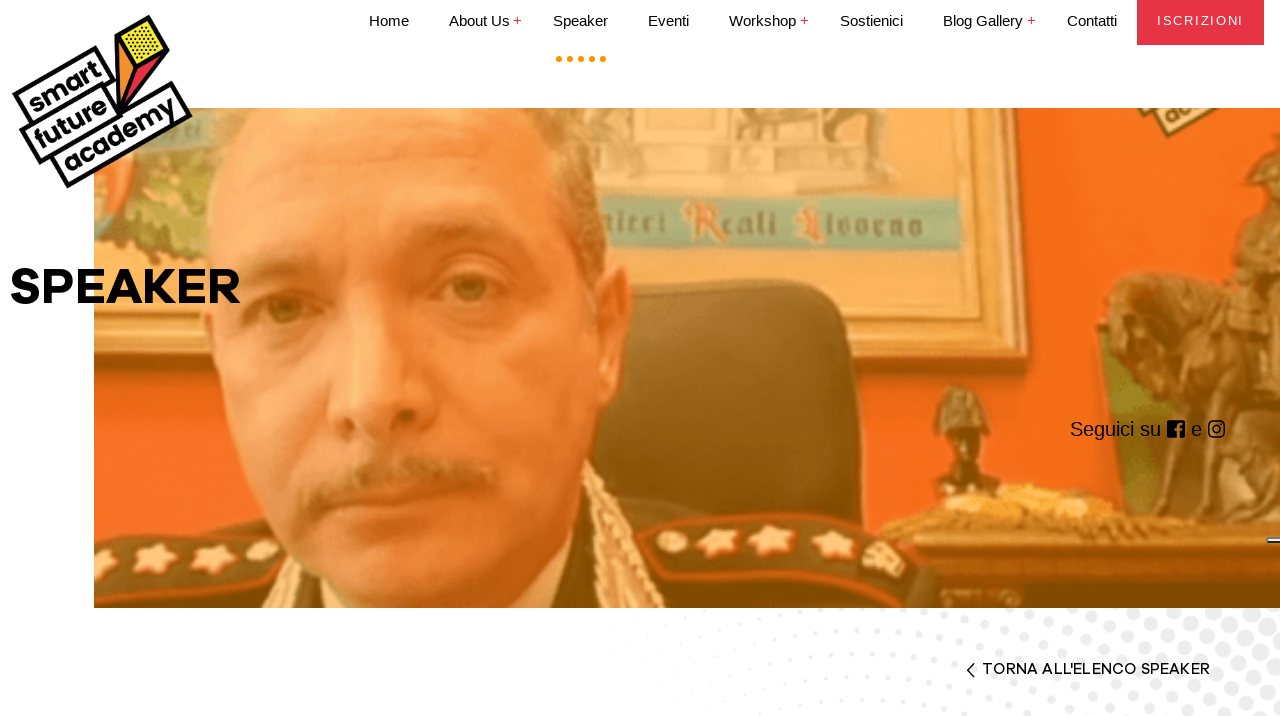

--- FILE ---
content_type: text/html; charset=UTF-8
request_url: https://www.smartfutureacademy.it/speaker/massimiliano-sole/
body_size: 12873
content:
<!doctype html>
<html class="no-js" lang="it-IT">
<!--[if lt IE 7]>      <html class="no-js lt-ie9 lt-ie8 lt-ie7" lang=""> <![endif]-->
<!--[if IE 7]>         <html class="no-js lt-ie9 lt-ie8" lang=""> <![endif]-->
<!--[if IE 8]>         <html class="no-js lt-ie9" lang=""> <![endif]-->
<!--[if gt IE 8]><!-->
<html class="no-js" lang="it">
<!--<![endif]-->

<head>
	<!-- Google Tag Manager -->
<script>(function(w,d,s,l,i){w[l]=w[l]||[];w[l].push({'gtm.start':
new Date().getTime(),event:'gtm.js'});var f=d.getElementsByTagName(s)[0],
j=d.createElement(s),dl=l!='dataLayer'?'&l='+l:'';j.async=true;j.src=
'https://www.googletagmanager.com/gtm.js?id='+i+dl;f.parentNode.insertBefore(j,f);
})(window,document,'script','dataLayer','GTM-PTQT5N7J');</script>
<!-- End Google Tag Manager -->
	
	
	
	
        <meta charset="utf-8">
    <meta http-equiv="X-UA-Compatible" content="IE=edge,chrome=1">
    <meta name="viewport" content="width=device-width, initial-scale=1">
    <!-- Pingback URL -->
    <link rel="pingback" href="xmlrpc.php" />
    <link rel="author" href="humans.txt" />
    <link rel="alternate" type="application/rss+xml" title="Smart Future Academy Feed" href="https://www.smartfutureacademy.it/feed/">

    <link rel="apple-touch-icon" sizes="57x57" href="https://www.smartfutureacademy.it/wp-content/themes/emcode/assets/includes/favicon/apple-icon-57x57.png">
    <link rel="apple-touch-icon" sizes="60x60" href="https://www.smartfutureacademy.it/wp-content/themes/emcode/assets/includes/favicon/apple-icon-60x60.png">
    <link rel="apple-touch-icon" sizes="72x72" href="https://www.smartfutureacademy.it/wp-content/themes/emcode/assets/includes/favicon/apple-icon-72x72.png">
    <link rel="apple-touch-icon" sizes="76x76" href="https://www.smartfutureacademy.it/wp-content/themes/emcode/assets/includes/favicon/apple-icon-76x76.png">
    <link rel="apple-touch-icon" sizes="114x114" href="https://www.smartfutureacademy.it/wp-content/themes/emcode/assets/includes/favicon/apple-icon-114x114.png">
    <link rel="apple-touch-icon" sizes="120x120" href="https://www.smartfutureacademy.it/wp-content/themes/emcode/assets/includes/favicon/apple-icon-120x120.png">
    <link rel="apple-touch-icon" sizes="144x144" href="https://www.smartfutureacademy.it/wp-content/themes/emcode/assets/includes/favicon/apple-icon-144x144.png">
    <link rel="apple-touch-icon" sizes="152x152" href="https://www.smartfutureacademy.it/wp-content/themes/emcode/assets/includes/favicon/apple-icon-152x152.png">
    <link rel="apple-touch-icon" sizes="180x180" href="https://www.smartfutureacademy.it/wp-content/themes/emcode/assets/includes/favicon/apple-icon-180x180.png">
    <link rel="icon" type="image/png" sizes="192x192" href="https://www.smartfutureacademy.it/wp-content/themes/emcode/assets/includes/favicon/android-icon-192x192.png">
    <link rel="icon" type="image/png" sizes="32x32" href="https://www.smartfutureacademy.it/wp-content/themes/emcode/assets/includes/favicon/favicon-32x32.png">
    <link rel="icon" type="image/png" sizes="96x96" href="https://www.smartfutureacademy.it/wp-content/themes/emcode/assets/includes/favicon/favicon-96x96.png">
    <link rel="icon" type="image/png" sizes="16x16" href="https://www.smartfutureacademy.it/wp-content/themes/emcode/assets/includes/favicon/favicon-16x16.png">
    <link rel="manifest" href="https://www.smartfutureacademy.it/wp-content/themes/emcode/assets/includes/favicon/manifest.json">

    <!--Select mobile color status bar-->
    <!-- Chrome, Firefox OS and Opera -->
    <meta name="theme-color" content="" />
    <!-- Windows Phone -->
    <meta name="msapplication-navbutton-color" content="" />
    <!-- iOS Safari -->
    <meta name="apple-mobile-web-app-capable" content="yes" />
    <meta name="apple-mobile-web-app-status-bar-style" content="black-translucent" />
    <link rel="preconnect" href="https://fonts.googleapis.com">
                <meta name='robots' content='noindex, follow' />

	<!-- This site is optimized with the Yoast SEO plugin v22.3 - https://yoast.com/wordpress/plugins/seo/ -->
	<title>Massimiliano Sole - Smart Future Academy</title>
	<meta name="description" content="Il Colonnello Massimiliano Sole, a Smart Future Academy per raccontarci la sua vita a servizio dell&#039;Arma dei Carabinieri." />
	<meta property="og:locale" content="it_IT" />
	<meta property="og:type" content="article" />
	<meta property="og:title" content="Massimiliano Sole - Smart Future Academy" />
	<meta property="og:description" content="Il Colonnello Massimiliano Sole, a Smart Future Academy per raccontarci la sua vita a servizio dell&#039;Arma dei Carabinieri." />
	<meta property="og:url" content="https://www.smartfutureacademy.it/speaker/massimiliano-sole/" />
	<meta property="og:site_name" content="Smart Future Academy" />
	<meta property="article:publisher" content="https://www.facebook.com/smartfutureacademyitalia/" />
	<meta property="article:modified_time" content="2023-07-12T07:37:09+00:00" />
	<meta property="og:image" content="https://www.smartfutureacademy.it/wp-content/uploads/sole.png" />
	<meta property="og:image:width" content="623" />
	<meta property="og:image:height" content="623" />
	<meta property="og:image:type" content="image/png" />
	<meta name="twitter:card" content="summary_large_image" />
	<meta name="twitter:label1" content="Tempo di lettura stimato" />
	<meta name="twitter:data1" content="1 minuto" />
	<script type="application/ld+json" class="yoast-schema-graph">{"@context":"https://schema.org","@graph":[{"@type":"WebPage","@id":"https://www.smartfutureacademy.it/speaker/massimiliano-sole/","url":"https://www.smartfutureacademy.it/speaker/massimiliano-sole/","name":"Massimiliano Sole - Smart Future Academy","isPartOf":{"@id":"https://www.smartfutureacademy.it/#website"},"primaryImageOfPage":{"@id":"https://www.smartfutureacademy.it/speaker/massimiliano-sole/#primaryimage"},"image":{"@id":"https://www.smartfutureacademy.it/speaker/massimiliano-sole/#primaryimage"},"thumbnailUrl":"https://www.smartfutureacademy.it/wp-content/uploads/sole.png","datePublished":"2021-03-15T15:46:27+00:00","dateModified":"2023-07-12T07:37:09+00:00","description":"Il Colonnello Massimiliano Sole, a Smart Future Academy per raccontarci la sua vita a servizio dell'Arma dei Carabinieri.","breadcrumb":{"@id":"https://www.smartfutureacademy.it/speaker/massimiliano-sole/#breadcrumb"},"inLanguage":"it-IT","potentialAction":[{"@type":"ReadAction","target":["https://www.smartfutureacademy.it/speaker/massimiliano-sole/"]}]},{"@type":"ImageObject","inLanguage":"it-IT","@id":"https://www.smartfutureacademy.it/speaker/massimiliano-sole/#primaryimage","url":"https://www.smartfutureacademy.it/wp-content/uploads/sole.png","contentUrl":"https://www.smartfutureacademy.it/wp-content/uploads/sole.png","width":623,"height":623},{"@type":"BreadcrumbList","@id":"https://www.smartfutureacademy.it/speaker/massimiliano-sole/#breadcrumb","itemListElement":[{"@type":"ListItem","position":1,"name":"Home","item":"https://www.smartfutureacademy.it/"},{"@type":"ListItem","position":2,"name":"Massimiliano Sole"}]},{"@type":"WebSite","@id":"https://www.smartfutureacademy.it/#website","url":"https://www.smartfutureacademy.it/","name":"Smart Future Academy","description":"Cosa vuoi fare da Grande?  Gli studenti non sono vasi da riempire ma fiaccole da accendere (Plutarco)","publisher":{"@id":"https://www.smartfutureacademy.it/#organization"},"potentialAction":[{"@type":"SearchAction","target":{"@type":"EntryPoint","urlTemplate":"https://www.smartfutureacademy.it/?s={search_term_string}"},"query-input":"required name=search_term_string"}],"inLanguage":"it-IT"},{"@type":"Organization","@id":"https://www.smartfutureacademy.it/#organization","name":"Smart Future Academy","url":"https://www.smartfutureacademy.it/","logo":{"@type":"ImageObject","inLanguage":"it-IT","@id":"https://www.smartfutureacademy.it/#/schema/logo/image/","url":"https://www.smartfutureacademy.it/wp-content/uploads/logo-smartfuture-academy-1.png","contentUrl":"https://www.smartfutureacademy.it/wp-content/uploads/logo-smartfuture-academy-1.png","width":2183,"height":2108,"caption":"Smart Future Academy"},"image":{"@id":"https://www.smartfutureacademy.it/#/schema/logo/image/"},"sameAs":["https://www.facebook.com/smartfutureacademyitalia/","https://www.instagram.com/smartfutureacademy/"]}]}</script>
	<!-- / Yoast SEO plugin. -->


<link rel='dns-prefetch' href='//static.addtoany.com' />
<link rel='dns-prefetch' href='//code.jquery.com' />
<link rel='dns-prefetch' href='//ajax.googleapis.com' />
<link rel='dns-prefetch' href='//cdnjs.cloudflare.com' />
<link rel='dns-prefetch' href='//use.fontawesome.com' />
<link rel='dns-prefetch' href='//maxcdn.bootstrapcdn.com' />
<script type="text/javascript">
/* <![CDATA[ */
window._wpemojiSettings = {"baseUrl":"https:\/\/s.w.org\/images\/core\/emoji\/14.0.0\/72x72\/","ext":".png","svgUrl":"https:\/\/s.w.org\/images\/core\/emoji\/14.0.0\/svg\/","svgExt":".svg","source":{"concatemoji":"https:\/\/www.smartfutureacademy.it\/wp-includes\/js\/wp-emoji-release.min.js"}};
/*! This file is auto-generated */
!function(i,n){var o,s,e;function c(e){try{var t={supportTests:e,timestamp:(new Date).valueOf()};sessionStorage.setItem(o,JSON.stringify(t))}catch(e){}}function p(e,t,n){e.clearRect(0,0,e.canvas.width,e.canvas.height),e.fillText(t,0,0);var t=new Uint32Array(e.getImageData(0,0,e.canvas.width,e.canvas.height).data),r=(e.clearRect(0,0,e.canvas.width,e.canvas.height),e.fillText(n,0,0),new Uint32Array(e.getImageData(0,0,e.canvas.width,e.canvas.height).data));return t.every(function(e,t){return e===r[t]})}function u(e,t,n){switch(t){case"flag":return n(e,"\ud83c\udff3\ufe0f\u200d\u26a7\ufe0f","\ud83c\udff3\ufe0f\u200b\u26a7\ufe0f")?!1:!n(e,"\ud83c\uddfa\ud83c\uddf3","\ud83c\uddfa\u200b\ud83c\uddf3")&&!n(e,"\ud83c\udff4\udb40\udc67\udb40\udc62\udb40\udc65\udb40\udc6e\udb40\udc67\udb40\udc7f","\ud83c\udff4\u200b\udb40\udc67\u200b\udb40\udc62\u200b\udb40\udc65\u200b\udb40\udc6e\u200b\udb40\udc67\u200b\udb40\udc7f");case"emoji":return!n(e,"\ud83e\udef1\ud83c\udffb\u200d\ud83e\udef2\ud83c\udfff","\ud83e\udef1\ud83c\udffb\u200b\ud83e\udef2\ud83c\udfff")}return!1}function f(e,t,n){var r="undefined"!=typeof WorkerGlobalScope&&self instanceof WorkerGlobalScope?new OffscreenCanvas(300,150):i.createElement("canvas"),a=r.getContext("2d",{willReadFrequently:!0}),o=(a.textBaseline="top",a.font="600 32px Arial",{});return e.forEach(function(e){o[e]=t(a,e,n)}),o}function t(e){var t=i.createElement("script");t.src=e,t.defer=!0,i.head.appendChild(t)}"undefined"!=typeof Promise&&(o="wpEmojiSettingsSupports",s=["flag","emoji"],n.supports={everything:!0,everythingExceptFlag:!0},e=new Promise(function(e){i.addEventListener("DOMContentLoaded",e,{once:!0})}),new Promise(function(t){var n=function(){try{var e=JSON.parse(sessionStorage.getItem(o));if("object"==typeof e&&"number"==typeof e.timestamp&&(new Date).valueOf()<e.timestamp+604800&&"object"==typeof e.supportTests)return e.supportTests}catch(e){}return null}();if(!n){if("undefined"!=typeof Worker&&"undefined"!=typeof OffscreenCanvas&&"undefined"!=typeof URL&&URL.createObjectURL&&"undefined"!=typeof Blob)try{var e="postMessage("+f.toString()+"("+[JSON.stringify(s),u.toString(),p.toString()].join(",")+"));",r=new Blob([e],{type:"text/javascript"}),a=new Worker(URL.createObjectURL(r),{name:"wpTestEmojiSupports"});return void(a.onmessage=function(e){c(n=e.data),a.terminate(),t(n)})}catch(e){}c(n=f(s,u,p))}t(n)}).then(function(e){for(var t in e)n.supports[t]=e[t],n.supports.everything=n.supports.everything&&n.supports[t],"flag"!==t&&(n.supports.everythingExceptFlag=n.supports.everythingExceptFlag&&n.supports[t]);n.supports.everythingExceptFlag=n.supports.everythingExceptFlag&&!n.supports.flag,n.DOMReady=!1,n.readyCallback=function(){n.DOMReady=!0}}).then(function(){return e}).then(function(){var e;n.supports.everything||(n.readyCallback(),(e=n.source||{}).concatemoji?t(e.concatemoji):e.wpemoji&&e.twemoji&&(t(e.twemoji),t(e.wpemoji)))}))}((window,document),window._wpemojiSettings);
/* ]]> */
</script>
<style id='wp-emoji-styles-inline-css' type='text/css'>

	img.wp-smiley, img.emoji {
		display: inline !important;
		border: none !important;
		box-shadow: none !important;
		height: 1em !important;
		width: 1em !important;
		margin: 0 0.07em !important;
		vertical-align: -0.1em !important;
		background: none !important;
		padding: 0 !important;
	}
</style>
<link rel='stylesheet' id='wp-block-library-css' href='https://www.smartfutureacademy.it/wp-includes/css/dist/block-library/style.min.css' type='text/css' media='all' />
<style id='classic-theme-styles-inline-css' type='text/css'>
/*! This file is auto-generated */
.wp-block-button__link{color:#fff;background-color:#32373c;border-radius:9999px;box-shadow:none;text-decoration:none;padding:calc(.667em + 2px) calc(1.333em + 2px);font-size:1.125em}.wp-block-file__button{background:#32373c;color:#fff;text-decoration:none}
</style>
<style id='global-styles-inline-css' type='text/css'>
body{--wp--preset--color--black: #000000;--wp--preset--color--cyan-bluish-gray: #abb8c3;--wp--preset--color--white: #ffffff;--wp--preset--color--pale-pink: #f78da7;--wp--preset--color--vivid-red: #cf2e2e;--wp--preset--color--luminous-vivid-orange: #ff6900;--wp--preset--color--luminous-vivid-amber: #fcb900;--wp--preset--color--light-green-cyan: #7bdcb5;--wp--preset--color--vivid-green-cyan: #00d084;--wp--preset--color--pale-cyan-blue: #8ed1fc;--wp--preset--color--vivid-cyan-blue: #0693e3;--wp--preset--color--vivid-purple: #9b51e0;--wp--preset--gradient--vivid-cyan-blue-to-vivid-purple: linear-gradient(135deg,rgba(6,147,227,1) 0%,rgb(155,81,224) 100%);--wp--preset--gradient--light-green-cyan-to-vivid-green-cyan: linear-gradient(135deg,rgb(122,220,180) 0%,rgb(0,208,130) 100%);--wp--preset--gradient--luminous-vivid-amber-to-luminous-vivid-orange: linear-gradient(135deg,rgba(252,185,0,1) 0%,rgba(255,105,0,1) 100%);--wp--preset--gradient--luminous-vivid-orange-to-vivid-red: linear-gradient(135deg,rgba(255,105,0,1) 0%,rgb(207,46,46) 100%);--wp--preset--gradient--very-light-gray-to-cyan-bluish-gray: linear-gradient(135deg,rgb(238,238,238) 0%,rgb(169,184,195) 100%);--wp--preset--gradient--cool-to-warm-spectrum: linear-gradient(135deg,rgb(74,234,220) 0%,rgb(151,120,209) 20%,rgb(207,42,186) 40%,rgb(238,44,130) 60%,rgb(251,105,98) 80%,rgb(254,248,76) 100%);--wp--preset--gradient--blush-light-purple: linear-gradient(135deg,rgb(255,206,236) 0%,rgb(152,150,240) 100%);--wp--preset--gradient--blush-bordeaux: linear-gradient(135deg,rgb(254,205,165) 0%,rgb(254,45,45) 50%,rgb(107,0,62) 100%);--wp--preset--gradient--luminous-dusk: linear-gradient(135deg,rgb(255,203,112) 0%,rgb(199,81,192) 50%,rgb(65,88,208) 100%);--wp--preset--gradient--pale-ocean: linear-gradient(135deg,rgb(255,245,203) 0%,rgb(182,227,212) 50%,rgb(51,167,181) 100%);--wp--preset--gradient--electric-grass: linear-gradient(135deg,rgb(202,248,128) 0%,rgb(113,206,126) 100%);--wp--preset--gradient--midnight: linear-gradient(135deg,rgb(2,3,129) 0%,rgb(40,116,252) 100%);--wp--preset--font-size--small: 13px;--wp--preset--font-size--medium: 20px;--wp--preset--font-size--large: 36px;--wp--preset--font-size--x-large: 42px;--wp--preset--spacing--20: 0.44rem;--wp--preset--spacing--30: 0.67rem;--wp--preset--spacing--40: 1rem;--wp--preset--spacing--50: 1.5rem;--wp--preset--spacing--60: 2.25rem;--wp--preset--spacing--70: 3.38rem;--wp--preset--spacing--80: 5.06rem;--wp--preset--shadow--natural: 6px 6px 9px rgba(0, 0, 0, 0.2);--wp--preset--shadow--deep: 12px 12px 50px rgba(0, 0, 0, 0.4);--wp--preset--shadow--sharp: 6px 6px 0px rgba(0, 0, 0, 0.2);--wp--preset--shadow--outlined: 6px 6px 0px -3px rgba(255, 255, 255, 1), 6px 6px rgba(0, 0, 0, 1);--wp--preset--shadow--crisp: 6px 6px 0px rgba(0, 0, 0, 1);}:where(.is-layout-flex){gap: 0.5em;}:where(.is-layout-grid){gap: 0.5em;}body .is-layout-flow > .alignleft{float: left;margin-inline-start: 0;margin-inline-end: 2em;}body .is-layout-flow > .alignright{float: right;margin-inline-start: 2em;margin-inline-end: 0;}body .is-layout-flow > .aligncenter{margin-left: auto !important;margin-right: auto !important;}body .is-layout-constrained > .alignleft{float: left;margin-inline-start: 0;margin-inline-end: 2em;}body .is-layout-constrained > .alignright{float: right;margin-inline-start: 2em;margin-inline-end: 0;}body .is-layout-constrained > .aligncenter{margin-left: auto !important;margin-right: auto !important;}body .is-layout-constrained > :where(:not(.alignleft):not(.alignright):not(.alignfull)){max-width: var(--wp--style--global--content-size);margin-left: auto !important;margin-right: auto !important;}body .is-layout-constrained > .alignwide{max-width: var(--wp--style--global--wide-size);}body .is-layout-flex{display: flex;}body .is-layout-flex{flex-wrap: wrap;align-items: center;}body .is-layout-flex > *{margin: 0;}body .is-layout-grid{display: grid;}body .is-layout-grid > *{margin: 0;}:where(.wp-block-columns.is-layout-flex){gap: 2em;}:where(.wp-block-columns.is-layout-grid){gap: 2em;}:where(.wp-block-post-template.is-layout-flex){gap: 1.25em;}:where(.wp-block-post-template.is-layout-grid){gap: 1.25em;}.has-black-color{color: var(--wp--preset--color--black) !important;}.has-cyan-bluish-gray-color{color: var(--wp--preset--color--cyan-bluish-gray) !important;}.has-white-color{color: var(--wp--preset--color--white) !important;}.has-pale-pink-color{color: var(--wp--preset--color--pale-pink) !important;}.has-vivid-red-color{color: var(--wp--preset--color--vivid-red) !important;}.has-luminous-vivid-orange-color{color: var(--wp--preset--color--luminous-vivid-orange) !important;}.has-luminous-vivid-amber-color{color: var(--wp--preset--color--luminous-vivid-amber) !important;}.has-light-green-cyan-color{color: var(--wp--preset--color--light-green-cyan) !important;}.has-vivid-green-cyan-color{color: var(--wp--preset--color--vivid-green-cyan) !important;}.has-pale-cyan-blue-color{color: var(--wp--preset--color--pale-cyan-blue) !important;}.has-vivid-cyan-blue-color{color: var(--wp--preset--color--vivid-cyan-blue) !important;}.has-vivid-purple-color{color: var(--wp--preset--color--vivid-purple) !important;}.has-black-background-color{background-color: var(--wp--preset--color--black) !important;}.has-cyan-bluish-gray-background-color{background-color: var(--wp--preset--color--cyan-bluish-gray) !important;}.has-white-background-color{background-color: var(--wp--preset--color--white) !important;}.has-pale-pink-background-color{background-color: var(--wp--preset--color--pale-pink) !important;}.has-vivid-red-background-color{background-color: var(--wp--preset--color--vivid-red) !important;}.has-luminous-vivid-orange-background-color{background-color: var(--wp--preset--color--luminous-vivid-orange) !important;}.has-luminous-vivid-amber-background-color{background-color: var(--wp--preset--color--luminous-vivid-amber) !important;}.has-light-green-cyan-background-color{background-color: var(--wp--preset--color--light-green-cyan) !important;}.has-vivid-green-cyan-background-color{background-color: var(--wp--preset--color--vivid-green-cyan) !important;}.has-pale-cyan-blue-background-color{background-color: var(--wp--preset--color--pale-cyan-blue) !important;}.has-vivid-cyan-blue-background-color{background-color: var(--wp--preset--color--vivid-cyan-blue) !important;}.has-vivid-purple-background-color{background-color: var(--wp--preset--color--vivid-purple) !important;}.has-black-border-color{border-color: var(--wp--preset--color--black) !important;}.has-cyan-bluish-gray-border-color{border-color: var(--wp--preset--color--cyan-bluish-gray) !important;}.has-white-border-color{border-color: var(--wp--preset--color--white) !important;}.has-pale-pink-border-color{border-color: var(--wp--preset--color--pale-pink) !important;}.has-vivid-red-border-color{border-color: var(--wp--preset--color--vivid-red) !important;}.has-luminous-vivid-orange-border-color{border-color: var(--wp--preset--color--luminous-vivid-orange) !important;}.has-luminous-vivid-amber-border-color{border-color: var(--wp--preset--color--luminous-vivid-amber) !important;}.has-light-green-cyan-border-color{border-color: var(--wp--preset--color--light-green-cyan) !important;}.has-vivid-green-cyan-border-color{border-color: var(--wp--preset--color--vivid-green-cyan) !important;}.has-pale-cyan-blue-border-color{border-color: var(--wp--preset--color--pale-cyan-blue) !important;}.has-vivid-cyan-blue-border-color{border-color: var(--wp--preset--color--vivid-cyan-blue) !important;}.has-vivid-purple-border-color{border-color: var(--wp--preset--color--vivid-purple) !important;}.has-vivid-cyan-blue-to-vivid-purple-gradient-background{background: var(--wp--preset--gradient--vivid-cyan-blue-to-vivid-purple) !important;}.has-light-green-cyan-to-vivid-green-cyan-gradient-background{background: var(--wp--preset--gradient--light-green-cyan-to-vivid-green-cyan) !important;}.has-luminous-vivid-amber-to-luminous-vivid-orange-gradient-background{background: var(--wp--preset--gradient--luminous-vivid-amber-to-luminous-vivid-orange) !important;}.has-luminous-vivid-orange-to-vivid-red-gradient-background{background: var(--wp--preset--gradient--luminous-vivid-orange-to-vivid-red) !important;}.has-very-light-gray-to-cyan-bluish-gray-gradient-background{background: var(--wp--preset--gradient--very-light-gray-to-cyan-bluish-gray) !important;}.has-cool-to-warm-spectrum-gradient-background{background: var(--wp--preset--gradient--cool-to-warm-spectrum) !important;}.has-blush-light-purple-gradient-background{background: var(--wp--preset--gradient--blush-light-purple) !important;}.has-blush-bordeaux-gradient-background{background: var(--wp--preset--gradient--blush-bordeaux) !important;}.has-luminous-dusk-gradient-background{background: var(--wp--preset--gradient--luminous-dusk) !important;}.has-pale-ocean-gradient-background{background: var(--wp--preset--gradient--pale-ocean) !important;}.has-electric-grass-gradient-background{background: var(--wp--preset--gradient--electric-grass) !important;}.has-midnight-gradient-background{background: var(--wp--preset--gradient--midnight) !important;}.has-small-font-size{font-size: var(--wp--preset--font-size--small) !important;}.has-medium-font-size{font-size: var(--wp--preset--font-size--medium) !important;}.has-large-font-size{font-size: var(--wp--preset--font-size--large) !important;}.has-x-large-font-size{font-size: var(--wp--preset--font-size--x-large) !important;}
.wp-block-navigation a:where(:not(.wp-element-button)){color: inherit;}
:where(.wp-block-post-template.is-layout-flex){gap: 1.25em;}:where(.wp-block-post-template.is-layout-grid){gap: 1.25em;}
:where(.wp-block-columns.is-layout-flex){gap: 2em;}:where(.wp-block-columns.is-layout-grid){gap: 2em;}
.wp-block-pullquote{font-size: 1.5em;line-height: 1.6;}
</style>
<link rel='stylesheet' id='tablepress-default-css' href='https://www.smartfutureacademy.it/wp-content/plugins/tablepress/css/build/default.css' type='text/css' media='all' />
<link rel='stylesheet' id='addtoany-css' href='https://www.smartfutureacademy.it/wp-content/plugins/add-to-any/addtoany.min.css' type='text/css' media='all' />
<link rel='stylesheet' id='Bootstrap-css' href='https://maxcdn.bootstrapcdn.com/bootstrap/4.1.3/css/bootstrap.min.css' type='text/css' media='all' />
<link rel='stylesheet' id='Boostrap-engine-css' href='https://www.smartfutureacademy.it/wp-content/themes/emcode/assets/includes/css/engine-bt4.css' type='text/css' media='all' />
<link rel='stylesheet' id='gdpr-css-css' href='https://www.smartfutureacademy.it/wp-content/themes/emcode/assets/includes/css/gdpr-cookie.css' type='text/css' media='all' />
<link rel='stylesheet' id='navbar-setting-css' href='https://www.smartfutureacademy.it/wp-content/themes/emcode/assets/includes/css/nav.css' type='text/css' media='all' />
<link rel='stylesheet' id='old-setting-css' href='https://www.smartfutureacademy.it/wp-content/themes/emcode/assets/css/old.css' type='text/css' media='all' />
<link rel='stylesheet' id='uptoart-setting-css' href='https://www.smartfutureacademy.it/wp-content/themes/emcode/assets/css/uptoart.css' type='text/css' media='all' />
<link rel='stylesheet' id='owl-css' href='https://cdnjs.cloudflare.com/ajax/libs/owl-carousel/1.3.3/owl.carousel.min.css' type='text/css' media='all' />
<link rel='stylesheet' id='owl-theme-css' href='https://cdnjs.cloudflare.com/ajax/libs/owl-carousel/1.3.3/owl.theme.min.css' type='text/css' media='all' />
<link rel='stylesheet' id='default-css' href='https://www.smartfutureacademy.it/wp-content/themes/emcode/assets/custom.css' type='text/css' media='all' />
<link rel='stylesheet' id='awesome-css-css' href='https://use.fontawesome.com/releases/v5.2.0/css/all.css' type='text/css' media='all' />
<script type="text/javascript" id="addtoany-core-js-before">
/* <![CDATA[ */
window.a2a_config=window.a2a_config||{};a2a_config.callbacks=[];a2a_config.overlays=[];a2a_config.templates={};a2a_localize = {
	Share: "Condividi",
	Save: "Salva",
	Subscribe: "Abbonati",
	Email: "Email",
	Bookmark: "Segnalibro",
	ShowAll: "espandi",
	ShowLess: "comprimi",
	FindServices: "Trova servizi",
	FindAnyServiceToAddTo: "Trova subito un servizio da aggiungere",
	PoweredBy: "Powered by",
	ShareViaEmail: "Condividi via email",
	SubscribeViaEmail: "Iscriviti via email",
	BookmarkInYourBrowser: "Aggiungi ai segnalibri",
	BookmarkInstructions: "Premi Ctrl+D o \u2318+D per mettere questa pagina nei preferiti",
	AddToYourFavorites: "Aggiungi ai favoriti",
	SendFromWebOrProgram: "Invia da qualsiasi indirizzo email o programma di posta elettronica",
	EmailProgram: "Programma di posta elettronica",
	More: "Di più&#8230;",
	ThanksForSharing: "Grazie per la condivisione!",
	ThanksForFollowing: "Thanks for following!"
};
/* ]]> */
</script>
<script type="text/javascript" async src="https://static.addtoany.com/menu/page.js" id="addtoany-core-js"></script>
<script type="text/javascript" src="https://code.jquery.com/jquery-1.11.3.min.js" id="jquery-js"></script>
<script>window.jQuery || document.write('<script src="https://ajax.googleapis.com/ajax/libs/jquery/3.2.1/jquery.min.js"><\/script>')</script>
<script type="text/javascript" async src="https://www.smartfutureacademy.it/wp-content/plugins/add-to-any/addtoany.min.js" id="addtoany-jquery-js"></script>
<script type="text/javascript" src="https://ajax.googleapis.com/ajax/libs/jquery/2.2.4/jquery.min.js" id="Jquery-min-js"></script>
<script type="text/javascript" src="https://www.smartfutureacademy.it/wp-content/themes/emcode/assets/includes/js/gdpr-cookie.js" id="gdpr-js-js"></script>
<script type="text/javascript" src="https://cdnjs.cloudflare.com/ajax/libs/popper.js/1.14.3/umd/popper.min.js" id="Boostrap-min-js"></script>
<script type="text/javascript" src="https://cdnjs.cloudflare.com/ajax/libs/owl-carousel/1.3.3/owl.carousel.min.js" id="Boostrap-th-js"></script>
<script type="text/javascript" src="https://www.smartfutureacademy.it/wp-content/themes/emcode/assets/js/uptoart.js" id="uptoart-js-js"></script>
<script type="text/javascript" src="https://use.fontawesome.com/releases/v5.2.0/js/all.js" id="awesome-js-js"></script>
<!--[if lt IE 9]><script type="text/javascript" src="https://www.smartfutureacademy.it/wp-content/themes/emcode/assets/includes/js/ie9.js" id="ie9-js"></script>
<![endif]--><link rel="https://api.w.org/" href="https://www.smartfutureacademy.it/wp-json/" /><link rel="alternate" type="application/json" href="https://www.smartfutureacademy.it/wp-json/wp/v2/speaker/13272" /><link rel="EditURI" type="application/rsd+xml" title="RSD" href="https://www.smartfutureacademy.it/xmlrpc.php?rsd" />
<link rel='shortlink' href='https://www.smartfutureacademy.it/?p=13272' />
<link rel="alternate" type="application/json+oembed" href="https://www.smartfutureacademy.it/wp-json/oembed/1.0/embed?url=https%3A%2F%2Fwww.smartfutureacademy.it%2Fspeaker%2Fmassimiliano-sole%2F" />
<link rel="alternate" type="text/xml+oembed" href="https://www.smartfutureacademy.it/wp-json/oembed/1.0/embed?url=https%3A%2F%2Fwww.smartfutureacademy.it%2Fspeaker%2Fmassimiliano-sole%2F&#038;format=xml" />
<style type="text/css">.recentcomments a{display:inline !important;padding:0 !important;margin:0 !important;}</style>		<style type="text/css" id="wp-custom-css">
			.gfield_radio input, .gfield_checkbox input {
    width: auto!important;
}

/*table press css responsive */

.tablepress {
  display: block;
  width: 100%;
  overflow-x: auto;
  -webkit-overflow-scrolling: touch;
}

.tablepress table {
  width: 100%;
  border-collapse: collapse;
}
		</style>
		</head>

<body class="speaker-template-default single single-speaker postid-13272 single-format-standard massimiliano-sole">
	<!-- Google Tag Manager (noscript) -->
<noscript><iframe src="https://www.googletagmanager.com/ns.html?id=GTM-PTQT5N7J"
height="0" width="0" style="display:none;visibility:hidden"></iframe></noscript>
<!-- End Google Tag Manager (noscript) -->
        
<header class="nav-primary">
    <nav class="navbar fixed-top navbar-expand-lg  navbar-light pr-2 pl-2 ">
        <div class="container-fluid justify-content-between nav-block">
            <a class="navbar-brand " href="https://www.smartfutureacademy.it">
                <img class="logo_nav" src="https://www.smartfutureacademy.it/wp-content/uploads/2019/04/logo-smartfuture-academy.png" alt=""/>            </a>
  
            <button class="navbar-toggler" type="button" data-toggle="collapse" data-target="#navbarSupportedContent" aria-controls="navbarSupportedContent" aria-expanded="false" aria-label="Toggle navigation">
                <span class="navbar-toggler-icon"></span>
            </button>
            <div class="collapse navbar-collapse justify-content-end bg_gray-nav">
                <div class="navbar-nav pull-right mr-2 pb-3">
                    <ul id="menu-main-menu" class="navbar-nav mr-auto"><li  class="nav-item nav-item-5892 nav-item menu-home"><a href="https://www.smartfutureacademy.it/" class="nav-link">Home</a></li>
<li  class="dropdown nav-item nav-item-5675 nav-item menu-about-us"><a href="#"class="nav-link dropdown-toggle" data-toggle="dropdown" aria-haspopup="true" aria-expanded="false">About us</a>
<ul class="dropdown-menu depth_0">
	<li  class="nav-item nav-item-5686 nav-item menu-progetto"><a class="dropdown-item" href="https://www.smartfutureacademy.it/progetto/" class="nav-link">Progetto</a></li>
	<li  class="nav-item nav-item-12551 nav-item menu-dove-siamo"><a class="dropdown-item" href="https://www.smartfutureacademy.it/dove-siamo/" class="nav-link">Dove siamo</a></li>
	<li  class="nav-item nav-item-5676 nav-item menu-team"><a class="dropdown-item" href="https://www.smartfutureacademy.it/team/" class="nav-link">Team</a></li>
	<li  class="nav-item nav-item-30 nav-item menu-comitato-scientifico"><a class="dropdown-item" href="https://www.smartfutureacademy.it/comitato-scientifico/" class="nav-link">Comitato Scientifico</a></li>
	<li  class="nav-item nav-item-12682 nav-item menu-advisory-board"><a class="dropdown-item" href="https://www.smartfutureacademy.it/advisory-board/" class="nav-link">Advisory Board</a></li>
	<li  class="nav-item nav-item-36408 nav-item menu-progetto-camp"><a class="dropdown-item" href="https://www.smartfutureacademy.it/smart-future-camp/" class="nav-link">Progetto CAMP</a></li>
</ul>
</li>
<li  class="nav-item nav-item-35870 nav-item menu-speaker"><a href="https://www.smartfutureacademy.it/speaker/" class="nav-link">Speaker</a></li>
<li  class="nav-item nav-item-12550 nav-item menu-eventi"><a href="https://www.smartfutureacademy.it/eventi-2/" class="nav-link">Eventi</a></li>
<li  class="dropdown nav-item nav-item-38859 nav-item menu-workshop"><a href="#"class="nav-link dropdown-toggle" data-toggle="dropdown" aria-haspopup="true" aria-expanded="false">Workshop</a>
<ul class="dropdown-menu depth_0">
	<li  class="nav-item nav-item-6884 nav-item menu-workshop"><a class="dropdown-item" href="https://www.smartfutureacademy.it/workshop-smart-future-academy/" class="nav-link">WORKSHOP</a></li>
	<li  class="nav-item nav-item-38858 nav-item menu-workshop-brescia-26"><a class="dropdown-item" href="https://www.smartfutureacademy.it/workshop-brescia-26/" class="nav-link">WORKSHOP BRESCIA 26</a></li>
</ul>
</li>
<li  class="nav-item nav-item-1289 nav-item menu-sostienici"><a href="https://www.smartfutureacademy.it/diventa-partner/" class="nav-link">Sostienici</a></li>
<li  class="dropdown nav-item nav-item-5677 nav-item menu-blog-gallery"><a href="#"class="nav-link dropdown-toggle" data-toggle="dropdown" aria-haspopup="true" aria-expanded="false">Blog Gallery</a>
<ul class="dropdown-menu depth_0">
	<li  class="active nav-item nav-item-2375 nav-item menu-blog"><a class="dropdown-item" href="https://www.smartfutureacademy.it/blog-smart-future-academy/" class="nav-link">Blog</a></li>
	<li  class="nav-item nav-item-11991 nav-item menu-scrivi-articolo"><a class="dropdown-item" href="https://www.smartfutureacademy.it/articolo-blog/" class="nav-link">Scrivi articolo</a></li>
	<li  class="nav-item nav-item-5685 nav-item menu-rassegna"><a class="dropdown-item" href="https://www.smartfutureacademy.it/rassegna-stampa/" class="nav-link">Rassegna</a></li>
	<li  class="nav-item nav-item-7904 nav-item menu-gallery"><a class="dropdown-item" href="https://www.smartfutureacademy.it/gallery-2/" class="nav-link">Gallery</a></li>
	<li  class="nav-item nav-item-8237 nav-item menu-video-gallery"><a class="dropdown-item" href="https://www.smartfutureacademy.it/video-gallery/" class="nav-link">Video Gallery</a></li>
	<li  class="nav-item nav-item-9836 nav-item menu-video-gallery-pillole"><a class="dropdown-item" href="https://www.smartfutureacademy.it/video-gallery-pillole/" class="nav-link">Video Gallery – Pillole</a></li>
	<li  class="nav-item nav-item-5684 nav-item menu-media-kit"><a class="dropdown-item" href="https://www.smartfutureacademy.it/media-kit/" class="nav-link">Media kit</a></li>
	<li  class="nav-item nav-item-6000 nav-item menu-faq"><a class="dropdown-item" href="https://www.smartfutureacademy.it/faq/" class="nav-link">Faq</a></li>
</ul>
</li>
<li  class="nav-item nav-item-5688 nav-item menu-contatti"><a href="https://www.smartfutureacademy.it/contatti-e-download/" class="nav-link">Contatti</a></li>
<li  class="color nav-item nav-item-8549 nav-item menu-iscrizioni"><a href="https://www.smartfutureacademy.it/iscrizione-istituti-scolastici-attiva/" class="nav-link">Iscrizioni</a></li>
</ul>                </div>
            </div>
        </div>
    </nav>

</header>    <div class="container-fluid p-0">
        <div class="wrap" role="document">
            <div class="container-fluid">
    <div class="d-none d-lg-block">
    <div class="row justify-content-end align-items-center">
        <div class="col-8 col-xs-8 col-sm-8 col-md-9 col-lg-11 headline head "  style="background-image:url('https://www.smartfutureacademy.it/wp-content/uploads/bislunga-CORRETTA-1.png ')" >
                            <h1 class=" adjust-z-index big-title fade-in">Speaker</h1>
            
            <div class="text-right">
                                <p>
                    Seguici su <a target="_blank" href="https://www.facebook.com/smartfutureacademyitalia/"> <i class="fab fa-facebook-square"></i></a> e <a target="_blank" href="https://www.instagram.com/smartfutureacademy/"> <i class="fab fa-instagram"></i> </a>
                </p>
            </div>
        </div>
    </div>
</div>
<div class="d-block d-lg-none">
    <div class="row justify-content-end align-items-center">
        <div class="col-8 col-xs-8 col-sm-8 col-md-9 col-lg-11 headline head " style="background-image:url('https://www.smartfutureacademy.it/wp-content/uploads/sole.png ')" >
                            <h1 class=" adjust-z-index big-title fade-in">Speaker</h1>
            
            <div class="text-right">
                                <p>
                    Seguici su <a target="_blank" href="https://www.facebook.com/smartfutureacademyitalia/"> <i class="fab fa-facebook-square"></i></a> e <a target="_blank" href="https://www.instagram.com/smartfutureacademy/"> <i class="fab fa-instagram"></i> </a>
                </p>
            </div>
        </div>
    </div>
</div></div>
<section class="home_bg spkers" style="background-image:url('https://www.smartfutureacademy.it/wp-content/uploads/2019/07/image-bg-loop.png')">
    <div class="container">
        <div class="row justify-content-end">
            <div class="col-xs-6 text-right">
                <p class="">
                    <a href="#" onclick="history.back()" class="go-back-btn ">
                        <svg xmlns="http://www.w3.org/2000/svg" viewBox="0 0 30.21 17.05"><title>000Risorsa 6icn</title><g id="Livello_2" data-name="Livello 2"><g id="Livello_1-2" data-name="Livello 1"><polygon points="30.21 2 28.21 0 15.1 13.11 2 0 0 2 15.1 17.05 30.21 2" style="fill:#010101"/></g></g></svg>                        <span class="back_to_list">Torna all'elenco speaker</span>
                    </a>
                </p>

            </div>
        </div>
        <div class="row justify-content-between">
            <div class="col-xs-12 col-sm-5 col-md-4 col-lg-3 ">
                <div class="adjust-z-index speaker-thumbnail fade-in">
                    <img width="623" height="623" src="https://www.smartfutureacademy.it/wp-content/uploads/sole.png" class="attachment-post-thumbnail size-post-thumbnail wp-post-image" alt="" decoding="async" fetchpriority="high" srcset="https://www.smartfutureacademy.it/wp-content/uploads/sole.png 623w, https://www.smartfutureacademy.it/wp-content/uploads/sole-150x150.png 150w, https://www.smartfutureacademy.it/wp-content/uploads/sole-16x16.png 16w" sizes="(max-width: 623px) 100vw, 623px" />                </div>
                <h3 class="adjust-z-index speaker-name fade-in">Massimiliano Sole</h3>
                <h5 class="adjust-z-index speaker-professione fade-in">Colonnello e Comandante Provinciale Carabinieri Livorno</h5>
                <h5 class="adjust-z-index speaker-invenzione fade-in"></h5>
            </div>
                            <div class="col-xs-12 col-sm-6  col-md-7 col-lg-7">

                    <p class="quote fade-in">Chi aiuta gli altri aiuta se stesso  (Seneca)</p>
                </div>
                        <div class="col-xs-12 col-sm-12 col-md-7 col-lg-7">



                <div class="adjust-z-index fade-in spk_content">
                    <h2><span style="color: #ff9900;">Chi è Massimiliano Sole?</span></h2>
<p><iframe title="YouTube video player" src="https://www.youtube.com/embed/vqc68qCL1Qo" width="560" height="315" frameborder="0" allowfullscreen="allowfullscreen"></iframe></p>
<p>Massimiliano Sole è nato a Macerata nel 1971, è sposato con Carla da 17 anni ed hanno una cagnolina di nome Sissi.<span class="Apple-converted-space"> </span></p>
<p>È l’attuale Comandante Provinciale dei Carabinieri di Livorno.</p>
<p>Ha frequentato il 175esimo corso dell’Accademia Militare di Modena, dove ha ottenuto il brevetto di paracadutismo e di pattugliatore scelto, per poi proseguire con i Corsi di Applicazione e Perfezionamento presso la Scuola Ufficiali Carabinieri di Roma. Ha conseguito la laurea in Giurisprudenza presso l’Università <i>Sapienza</i> di Roma e in Scienze della Sicurezza Interna ed Esterna presso quella di Tor Vergata. È perito selettore, istruttore militare di educazione fisica e abilitato al servizio a cavallo.</p>
<p>Nel corso della carriera lavorativa ha ricoperto diversi incarichi, nella linea territoriale, nel contrasto alla criminalità organizzata, nell’organizzazione addestrativa e di Stato Maggiore dell’Arma. In particolare, è stato un giovane capitano al comando del Nucleo Investigativo di Agrigento e della Compagnia di Monreale (PA), ove per il servizio svolto, entrambe le Città hanno ritenuto di conferirgli la Cittadinanza Onoraria. E’ stato poi trasferito presso la Sala Operativa del Comando Generale, l’organo di coordinamento di tutte le operazioni dell’Arma dei Carabinieri e di informazione verso le Autorità centrali, per poi essere destinato al comando della Compagnia Roma Trastevere.<span class="Apple-converted-space"> </span></p>
<p>Dal 2014 al 2016, ha Comandato la Scuola Allievi Carabinieri di Roma e fino all’estate 2019, prima di insediarsi a Livorno, è stato il Comandante del Battaglione Allievi Ufficiali Carabinieri presso l’Accademia Militare di Modena, dove ha selezionato e formato oltre 200 allievi ufficiali che saranno i futuri dirigenti dell’Arma dei Carabinieri.<span class="Apple-converted-space"> </span></p>
<p>Nel 2020 ha pubblicato il libro “La Bandiera di Guerra dell’Arma dei Carabinieri racconta la storia d’Italia”, edito dall’Ente Editoriale dell’Arma dei Carabinieri.</p>
<p>È Cavaliere dell’Ordine al Merito della Repubblica Italiana.</p>
                                            <p class="text-right fade-in">
                            Data aggiornamento curriculum:
                            <b>
                                15/03/21                            </b>
                        </p>
                                    </div>
            </div>
            <div class="col-xs-12 col-sm-12 col-md-5 col-lg-3">
                <div class="adjust-z-index content fade-in">
                                    </div>
                <div class="adjust-z-index content fade-in eventi_partecipati">
                    <h2>Ha partecipato</h2><a href="https://www.smartfutureacademy.it/evento/grosseto-livorno-21/" >Grosseto Livorno 2021 Online </a><br>                </div>
            </div>
        </div>
    </div>
</section>
</div>        </div><!-- /.wrap -->
    </div>
    <footer class="container-fluid foot">
  <div class="row justify-content-end">
    <div class="col-1">
      <div class="crox"></div>
    </div>
  </div>
  <div class="row">
    <div class="col-12 foot_block">
      <div class="bg_gray sostieni_page">
        <div class="row">
          <div class="col-lg-2 col-md-3 col-sm-6 col-xs-6">
            <a class="navbar-brand " href="
							https://www.smartfutureacademy.it"> 
							<img width="90%" src="https://www.smartfutureacademy.it/wp-content/uploads/2019/04/logo-smartfuture-academy.png" alt=""/> </a>
			  <div class="social-link">
              <p> Seguici su <a target="_blank" href="
									">
                  <i class="fab fa-facebook-square"></i>
                </a> e <a target="_blank" href="
									">
                  <i class="fab fa-instagram"></i>
                </a>
              </p>
            </div>
			  
          </div>
          <div class="col-xxl-5 col-xl-5 col-lg-10 col-md-9 col-sm-10 col-xs-10 "> <h2>Scegli la tua città</h2><div class="border-orange"></div> 
              <div class="col-12 footcitta">
                <ul class="ul-line">  <li class="">
                    <a href="
											https://www.smartfutureacademy.it/arezzo/"> Arezzo </a>
                  </li>  <li class="">
                    <a href="
											https://www.smartfutureacademy.it/bologna/"> Bologna </a>
                  </li>  <li class="">
                    <a href="
											https://www.smartfutureacademy.it/brescia/"> Brescia </a>
                  </li>  <li class="">
                    <a href="
											https://www.smartfutureacademy.it/campobasso/"> Campobasso </a>
                  </li>  <li class="">
                    <a href="
											https://www.smartfutureacademy.it/cesena/"> Cesena </a>
                  </li>  <li class="">
                    <a href="
											https://www.smartfutureacademy.it/como/"> Como </a>
                  </li>  <li class="">
                    <a href="
											https://www.smartfutureacademy.it/cremona/"> Cremona </a>
                  </li>  <li class="">
                    <a href="
											https://www.smartfutureacademy.it/ferrara/"> Ferrara </a>
                  </li>  <li class="">
                    <a href="
											https://www.smartfutureacademy.it/firenze/"> Firenze </a>
                  </li>  <li class="">
                    <a href="
											https://www.smartfutureacademy.it/foggia/"> Foggia </a>
                  </li>  <li class="">
                    <a href="
											https://www.smartfutureacademy.it/forli/"> Forlì </a>
                  </li>  <li class="">
                    <a href="
											https://www.smartfutureacademy.it/gorizia/"> Gorizia </a>
                  </li>  <li class="">
                    <a href="
											https://www.smartfutureacademy.it/grosseto/"> Grosseto </a>
                  </li>  <li class="">
                    <a href="
											https://www.smartfutureacademy.it/imperia/"> Imperia </a>
                  </li>  <li class="">
                    <a href="
											https://www.smartfutureacademy.it/isernia/"> Isernia </a>
                  </li>  <li class="">
                    <a href="
											https://www.smartfutureacademy.it/la-spezia/"> La Spezia </a>
                  </li>  <li class="">
                    <a href="
											https://www.smartfutureacademy.it/lecco/"> Lecco </a>
                  </li>  <li class="">
                    <a href="
											https://www.smartfutureacademy.it/livorno/"> Livorno </a>
                  </li>  <li class="">
                    <a href="
											https://www.smartfutureacademy.it/mantova/"> Mantova </a>
                  </li>  <li class="">
                    <a href="
											https://www.smartfutureacademy.it/messina/"> Messina </a>
                  </li>  <li class="">
                    <a href="
											https://www.smartfutureacademy.it/milano/"> Milano </a>
                  </li>  <li class="">
                    <a href="
											https://www.smartfutureacademy.it/modena/"> Modena </a>
                  </li>  <li class="">
                    <a href="
											https://www.smartfutureacademy.it/padova/"> Padova </a>
                  </li>  <li class="">
                    <a href="
											https://www.smartfutureacademy.it/palermo/"> Palermo </a>
                  </li>  <li class="">
                    <a href="
											https://www.smartfutureacademy.it/parma/"> Parma </a>
                  </li>  <li class="">
                    <a href="
											https://www.smartfutureacademy.it/perugia/"> Perugia </a>
                  </li>  <li class="">
                    <a href="
											https://www.smartfutureacademy.it/piacenza/"> Piacenza </a>
                  </li>  <li class="">
                    <a href="
											https://www.smartfutureacademy.it/ravenna/"> Ravenna </a>
                  </li>  <li class="">
                    <a href="
											https://www.smartfutureacademy.it/reggio-emilia/"> Reggio Emilia </a>
                  </li>  <li class="">
                    <a href="
											https://www.smartfutureacademy.it/?page_id=15284"> Rieti </a>
                  </li>  <li class="">
                    <a href="
											https://www.smartfutureacademy.it/rimini/"> Rimini </a>
                  </li>  <li class="">
                    <a href="
											https://www.smartfutureacademy.it/roma-2/"> Roma </a>
                  </li>  <li class="">
                    <a href="
											https://www.smartfutureacademy.it/savona/"> Savona </a>
                  </li>  <li class="">
                    <a href="
											https://www.smartfutureacademy.it/smart-future-academy-siena-online/"> Siena </a>
                  </li>  <li class="">
                    <a href="
											https://www.smartfutureacademy.it/terni/"> Terni </a>
                  </li>  <li class="">
                    <a href="
											https://www.smartfutureacademy.it/torino/"> Torino </a>
                  </li>  <li class="">
                    <a href="
											https://www.smartfutureacademy.it/trieste/"> Trieste </a>
                  </li>  <li class="">
                    <a href="
											https://www.smartfutureacademy.it/varese/"> Varese </a>
                  </li>  </ul>
              </div>
		</div>
		<div class="col-xxl-5 offset-xxl-0 col-xl-5 offset-xl-0 col-lg-10 offset-lg-2 col-md-9 offset-md-3  ">
              <div class="col-12 citta">
                <h2>Eventi speciali</h2>
                <div class="border-orange"></div>
                <ul class="ul-line">  <li class="">
                    <a href="
											https://www.smartfutureacademy.it/smart-future-camp/"> Smart Future Camp </a>
                  </li>  <li class="">
                    <a href="
											https://www.smartfutureacademy.it/convegno-nazionale-sull-orientamento-smart-future-academy/"> Convegno sull'Orientamento Smart Future Academy  </a>
                  </li>  <li class="">
                    <a href="
											https://www.smartfutureacademy.it/for-placement/"> For Placement </a>
                  </li>  <li class="">
                    <a href="
											https://www.smartfutureacademy.it/speciale-agroalimentare-puglia/"> Speciale Agroalimentare Puglia </a>
                  </li>  <li class="">
                    <a href="
											https://www.smartfutureacademy.it/capitale-cultura/"> Speciale Capitale Cultura  </a>
                  </li>  <li class="">
                    <a href="
											https://www.smartfutureacademy.it/speciale-digitale-maremma-e-tirreno-2/"> Speciale Digitale Maremma e Tirreno </a>
                  </li>  <li class="">
                    <a href="
											https://www.smartfutureacademy.it/speciale-digitale-puglia/"> Speciale Digitale Puglia  </a>
                  </li>  <li class="">
                    <a href="
											https://www.smartfutureacademy.it/speciale-excelsior/"> Speciale Excelsior </a>
                  </li>  <li class="">
                    <a href="
											https://www.smartfutureacademy.it/capitale-cultura-speciale-gita/"> Speciale Gita Scolastica </a>
                  </li>  <li class="">
                    <a href="
											https://www.smartfutureacademy.it/its-lombardia/"> Speciale ITS Lombardia </a>
                  </li>  <li class="">
                    <a href="
											https://www.smartfutureacademy.it/its-piemonte/"> Speciale ITS Piemonte </a>
                  </li>  <li class="">
                    <a href="
											https://www.smartfutureacademy.it/its-move/"> Speciale ITS Move </a>
                  </li>  <li class="">
                    <a href="
											https://www.smartfutureacademy.it/speciale-medie/"> Speciale Medie  </a>
                  </li>  <li class="">
                    <a href="
											https://www.smartfutureacademy.it/rondine-2/"> Speciale Rondine </a>
                  </li>  <li class="">
                    <a href="
											https://www.smartfutureacademy.it/speciale-sostenibilita/"> Speciale Sostenibilità </a>
                  </li>  <li class="">
                    <a href="
											https://www.smartfutureacademy.it/speciale-teatro/"> Speciale Teatro </a>
                  </li>  <li class="">
                    <a href="
											https://www.smartfutureacademy.it/speciale-turismo-puglia/"> Speciale Turismo Puglia </a>
                  </li>  <li class="">
                    <a href="
											https://www.smartfutureacademy.it/?page_id=31721"> Workshop </a>
                  </li>  </ul>
              </div>
              <!--
                            <div class="col-6"><ul class="">
							<li class="menu-
							Arezzo"><a href="
							https://www.smartfutureacademy.it/arezzo/">
							Arezzo</a></li>
							<li class="menu-
							Bologna"><a href="
							https://www.smartfutureacademy.it/bologna/">
							Bologna</a></li>
							<li class="menu-
							Brescia "><a href="
							https://www.smartfutureacademy.it/brescia/">
							Brescia </a></li>
							<li class="menu-
							Campobasso"><a href="
							https://www.smartfutureacademy.it/campobasso/">
							Campobasso</a></li>
							<li class="menu-
							Cesena"><a href="
							https://www.smartfutureacademy.it/cesena/">
							Cesena</a></li>
							<li class="menu-
							Como "><a href="
							https://www.smartfutureacademy.it/como/">
							Como </a></li>
							<li class="menu-
							Cremona"><a href="
							https://www.smartfutureacademy.it/cremona/">
							Cremona</a></li>
							<li class="menu-
							Ferrara"><a href="
							https://www.smartfutureacademy.it/ferrara/">
							Ferrara</a></li>
							<li class="menu-
							Firenze "><a href="
							https://www.smartfutureacademy.it/firenze/">
							Firenze </a></li>
							<li class="menu-
							Foggia"><a href="
							https://www.smartfutureacademy.it/foggia/">
							Foggia</a></li>
							<li class="menu-
							Forlì "><a href="
							https://www.smartfutureacademy.it/forli/">
							Forlì </a></li>
							<li class="menu-
							Gorizia"><a href="
							https://www.smartfutureacademy.it/gorizia/">
							Gorizia</a></li>
							<li class="menu-
							Grosseto "><a href="
							https://www.smartfutureacademy.it/grosseto/">
							Grosseto </a></li>
							<li class="menu-
							Imperia"><a href="
							https://www.smartfutureacademy.it/imperia/">
							Imperia</a></li>
							<li class="menu-
							Isernia"><a href="
							https://www.smartfutureacademy.it/isernia/">
							Isernia</a></li>
							<li class="menu-
							La Spezia"><a href="
							https://www.smartfutureacademy.it/la-spezia/">
							La Spezia</a></li>
							<li class="menu-
							Lecco"><a href="
							https://www.smartfutureacademy.it/lecco/">
							Lecco</a></li>
							<li class="menu-
							Livorno"><a href="
							https://www.smartfutureacademy.it/livorno/">
							Livorno</a></li>
							<li class="menu-
							Messina"><a href="
							https://www.smartfutureacademy.it/messina/">
							Messina</a></li>
							<li class="menu-
							Mantova"><a href="
							https://www.smartfutureacademy.it/mantova/">
							Mantova</a></li>
							<li class="menu-
							Milano"><a href="
							https://www.smartfutureacademy.it/milano/">
							Milano</a></li>
							<li class="menu-
							Modena"><a href="
							https://www.smartfutureacademy.it/modena/">
							Modena</a></li>
							<li class="menu-
							Padova"><a href="
							https://www.smartfutureacademy.it/padova/">
							Padova</a></li>
							</ul></div><div class="col-6"><ul class="">
							<li class="menu-
							Palermo"><a href="
							https://www.smartfutureacademy.it/palermo/">
							Palermo</a></li>
							<li class="menu-
							Parma "><a href="
							https://www.smartfutureacademy.it/parma/">
							Parma </a></li>
							<li class="menu-
							Perugia"><a href="
							https://www.smartfutureacademy.it/perugia/">
							Perugia</a></li>
							<li class="menu-
							Piacenza"><a href="
							https://www.smartfutureacademy.it/piacenza/">
							Piacenza</a></li>
							<li class="menu-
							Ravenna"><a href="
							https://www.smartfutureacademy.it/ravenna/">
							Ravenna</a></li>
							<li class="menu-
							Reggio Emilia"><a href="
							https://www.smartfutureacademy.it/reggio-emilia/">
							Reggio Emilia</a></li>
							<li class="menu-
							Rieti"><a href="
							https://www.smartfutureacademy.it/?page_id=15284">
							Rieti</a></li>
							<li class="menu-
							Rimini"><a href="
							https://www.smartfutureacademy.it/rimini/">
							Rimini</a></li>
							<li class="menu-
							Savona"><a href="
							https://www.smartfutureacademy.it/savona/">
							Savona</a></li>
							<li class="menu-
							Siena"><a href="
							https://www.smartfutureacademy.it/smart-future-academy-siena-online/">
							Siena</a></li>
							<li class="menu-
							Speciale Excelsior"><a href="
							https://www.smartfutureacademy.it/speciale-excelsior/">
							Speciale Excelsior</a></li>
							<li class="menu-
							Speciale Agroalimentare Puglia"><a href="
							https://www.smartfutureacademy.it/speciale-agroalimentare-puglia/">
							Speciale Agroalimentare Puglia</a></li>
							<li class="menu-
							Speciale Digitale Puglia"><a href="
							https://www.smartfutureacademy.it/speciale-digitale-puglia/">
							Speciale Digitale Puglia</a></li>
							<li class="menu-
							Speciale Turismo Puglia"><a href="
							https://www.smartfutureacademy.it/speciale-turismo-puglia/">
							Speciale Turismo Puglia</a></li>
							<li class="menu-
							Speciale ITS Lombardia"><a href="
							https://www.smartfutureacademy.it/its-lombardia/">
							Speciale ITS Lombardia</a></li>
							<li class="menu-
							Speciale ITS Piemonte"><a href="
							https://www.smartfutureacademy.it/its-piemonte/">
							Speciale ITS Piemonte</a></li>
							<li class="menu-
							Speciale Sostenibilità"><a href="
							https://www.smartfutureacademy.it/speciale-sostenibilita/">
							Speciale Sostenibilità</a></li>
							<li class="menu-
							Speciale Teatro"><a href="
							https://www.smartfutureacademy.it/speciale-teatro/">
							Speciale Teatro</a></li>
							<li class="menu-
							Terni"><a href="
							https://www.smartfutureacademy.it/terni/">
							Terni</a></li>
							<li class="menu-
							Torino "><a href="
							https://www.smartfutureacademy.it/torino/">
							Torino </a></li>
							<li class="menu-
							Trieste"><a href="
							https://www.smartfutureacademy.it/trieste/">
							Trieste</a></li>
							<li class="menu-
							Varese"><a href="
							https://www.smartfutureacademy.it/varese/">
							Varese</a></li>
							<li class="menu-
							Viterbo"><a href="
							https://www.smartfutureacademy.it/?page_id=15285">
							Viterbo</a></li>
							</ul></div>-->
            </div>
          </div>
		<div class="row align-items-center mt-5">
			<div class="col-xxl-10 offset-xxl-2 col-xl-10 offset-xl-2 col-lg-10 offset-lg-2 col-md-9 offset-md-3  "> 
			  <h2> Hai bisogno 
del media Kit? </h2>
<div class="border-orange"></div>
<h3><a href="https://www.smartfutureacademy.it//media-kit/">SCARICALO DA QUI</a></h3>  
          </div>
		</div>
		  
		  
        <div class="row align-items-center bot-foot">
          <div class="col-lg-9 col-md-12 col-sm-12 "> <p><strong>Associazione No Profit Smart Future Academy</strong><br />
Via Cipro,66 &#8211; 25124 Brescia | PI 03958210985 &#8211; CF 98195990175</p>
 </div>
          <div class="col-lg-3 col-md-12 col-sm-12 text-right"> <a href="https://www.smartfutureacademy.it/privacy/">Privacy </a> | <a href="https://www.smartfutureacademy.it/cookie/" style="margin-left: 0px;">Cookie Policy</a> </div>
        </div>
      </div>
    </div>
  </div>
</footer>
    <script type="text/javascript" id="page-scroll-to-id-plugin-script-js-extra">
/* <![CDATA[ */
var mPS2id_params = {"instances":{"mPS2id_instance_0":{"selector":"a[href*='#']:not([href='#'])","autoSelectorMenuLinks":"true","excludeSelector":"a[href^='#tab-'], a[href^='#tabs-'], a[data-toggle]:not([data-toggle='tooltip']), a[data-slide], a[data-vc-tabs], a[data-vc-accordion], a.screen-reader-text.skip-link","scrollSpeed":800,"autoScrollSpeed":"true","scrollEasing":"easeInOutQuint","scrollingEasing":"easeOutQuint","forceScrollEasing":"false","pageEndSmoothScroll":"true","stopScrollOnUserAction":"false","autoCorrectScroll":"false","autoCorrectScrollExtend":"false","layout":"vertical","offset":0,"dummyOffset":"false","highlightSelector":"","clickedClass":"mPS2id-clicked","targetClass":"mPS2id-target","highlightClass":"mPS2id-highlight","forceSingleHighlight":"false","keepHighlightUntilNext":"false","highlightByNextTarget":"false","appendHash":"false","scrollToHash":"true","scrollToHashForAll":"true","scrollToHashDelay":0,"scrollToHashUseElementData":"true","scrollToHashRemoveUrlHash":"false","disablePluginBelow":0,"adminDisplayWidgetsId":"true","adminTinyMCEbuttons":"true","unbindUnrelatedClickEvents":"false","unbindUnrelatedClickEventsSelector":"","normalizeAnchorPointTargets":"false","encodeLinks":"false"}},"total_instances":"1","shortcode_class":"_ps2id"};
/* ]]> */
</script>
<script type="text/javascript" src="https://www.smartfutureacademy.it/wp-content/plugins/page-scroll-to-id/js/page-scroll-to-id.min.js" id="page-scroll-to-id-plugin-script-js"></script>
<script type="text/javascript" src="https://www.smartfutureacademy.it/wp-content/themes/emcode/assets/custom.js" id="scripts-js"></script>

</body>

</html>

--- FILE ---
content_type: text/css
request_url: https://www.smartfutureacademy.it/wp-content/themes/emcode/assets/includes/css/gdpr-cookie.css
body_size: 533
content:
/* GDPR Cookie dialog */

.gdprcookie {
    position: fixed;
    color: white;
    font-size: .8em;
    line-height: 1.5em;
    right: 1.5rem;
    bottom: 2rem;
    max-width: 30%;
    padding: 3rem;
    background: #5d7aa9;
    border-radius: 10px;
    z-index: 999;
}

@media screen and (max-width: 991px) {
    .gdprcookie {
        max-width: 80%;
    }
}

.gdprcookie h1,
.gdprcookie h2 {
    font-size: 20px;
    margin-bottom: .5rem;
    color: white !important;
}

.gdprcookie p {
    color: #fff !important;
    font-size: 12px;
    line-height: 15px;
}

.gdprcookie a {
    color: inherit;
}

.gdprcookie input[type='checkbox']+label,
.gdprcookie input[type='radio']+label {
    color: #fff !important;
    font-size: 10px;
    line-height: 20px;
    letter-spacing: 1.5px;
    text-transform: uppercase;
}


/* GDPR Cookie buttons */

.gdprcookie-buttons {
    text-align: center;
}

.gdprcookie-buttons button {
    font-size: 10px;
    line-height: 20px;
    letter-spacing: .50px;
    border-radius: 10px;
    padding: 10px 40px;
    font-weight: bold;
}

.gdprcookie-buttons button:first-child {
    background-color: #fff;
    color: #5d7aa9;
    border-color: #fff;
}

.gdprcookie-buttons button:focus {
    outline: unset;
    outline: unset;
}

.gdprcookie-buttons button {
    margin: 5px;
    cursor: pointer;
    border: unset;
}

.gdprcookie-buttons button:disabled {
    color: rgba(255, 255, 255, .5);
}


/* GDPR Cookie types */

.gdprcookie-types ul {
    overflow: hidden;
    padding: 0;
    margin: 0 0 1rem;
}

.gdprcookie-types li {
    display: block;
    list-style: none;
    float: left;
    width: 50%;
    padding: 0;
    margin: 0;
}

.gdprcookie-types input[type=checkbox] {
    margin-right: .25rem;
}

--- FILE ---
content_type: application/javascript
request_url: https://www.smartfutureacademy.it/wp-content/themes/emcode/assets/includes/js/gdpr-cookie.js
body_size: 2795
content:
/*!
 * gdpr-cookie - A jQuery plugin to manage cookie settings in compliance with EU law
 *
 * Copyright (c) 2018 Martijn Saly
 *
 * Licensed under the MIT license:
 *   http://www.opensource.org/licenses/mit-license.php
 *
 * Version: 0.1
 *
 */
;(function(root, factory) {
    if (typeof define === "function" && define.amd) {
        // AMD
        define([ "jquery" ], factory);
    }
    else if (typeof module === "object" && module.exports) {
        // CommonJS
        module.exports = function( root, jQuery ) {
            if (jQuery === undefined) {
                if (typeof window !== "undefined") {
                    jQuery = require("jquery");
                }
                else {
                    jQuery = require("jquery")(root);
                }
            }
            factory(jQuery);
            return jQuery;
        };
    }
    else {
        // Plain
        factory(root.jQuery);
    }
}(this, function($) {
    "use strict";

    var settings, showing = false, display;

    var setCookie = function(name, value, expires) {
        var d = new Date();
        d.setTime(d.getTime() + expires * 24 * 60 * 60 * 1000);
        document.cookie = name + "=" + value + ";expires=" + d.toUTCString() + ";path=/";
        return getCookie(name);
    };

    var getCookie = function(name) {
        var ca = document.cookie.split(";");
        name += "=";
        for (var i = 0; i < ca.length; i++) {
            var c = ca[i];
            while (c.charAt(0) == " ") {
                c = c.substring(1);
            }
            if (c.indexOf(name) === 0) {
                return c.substring(name.length, c.length);
            }
        }
    };

    $.gdprcookie = { };

    $.gdprcookie.init = function(options) {

        // Define defaults
        var defaultSettings = {
            cookieTypes: [
                {
                    type: "Essenziali",
                    value: "essential",
                    description: "These are cookies that are essential for the website to work correctly."
                },
                /*{
                 type: "Site Preferences",
                 value: "preferences",
                 description: "These are cookies that are related to your site preferences, e.g. remembering your username, site colours, etc."
                 },*/
                {
                    type: "Analisi",
                    value: "analytics",
                    description: "Cookies related to site visits, browser types, etc."
                }
                /*{
                 type: "Marketing",
                 value: "marketing",
                 description: "Cookies related to marketing, e.g. newsletters, social media, etc"
                 }*/
            ],
            title: "Cookies & privacy",
            subtitle: "Select cookies to accept",
            message: "Cookies enable you to use shopping carts and to personalize your experience on our sites, tell us which parts of our websites people have visited, help us measure the effectiveness of ads and web searches, and give us insights into user behaviour so we can improve our communications and products.",
            delay: 2000,
            expires: 30,
            acceptBtnLabel: "Accept cookies",
            advancedBtnLabel: "Customize cookies",
            customShowMessage: undefined,
            customHideMessage: undefined,
            customShowChecks: undefined
        };

        // Set defaults
        settings = $.extend(defaultSettings, window.GdprCookieSettings, options);

        // Coerce into a string because this is poured into innerHTML
        settings.message = String(settings.message);

        // Coerce into a positive number because it is passed to setTimeout
        settings.delay = Math.max(0, +settings.delay) || 0;

        // Coerce into a positive whole number between 0 and 730 (2-ish years), to ensure a well-formed cookie value
        settings.expires = Math.round(Math.min(Math.max(0, +settings.expires), 730)) || 0;

        // Coerce cookieTypes into an array containing plain objects
        if (Array.isArray(settings.cookieTypes)) {
            settings.cookieTypes = settings.cookieTypes.filter(function(cookieType) {
                return $.isPlainObject(cookieType);
            });
            if (!settings.cookieTypes.length) {
                settings.cookieTypes = defaultSettings.cookieTypes;
            }
        }
        else {
            settings.cookieTypes = defaultSettings.cookieTypes;
        }

        $(function() { display(); });
    };

    display = function(alwaysShow) {
        if (showing) {
            return;
        }

        var body = $("body"),
            myCookie = getCookie("cookieControl"),
            myCookiePrefs = getCookie("cookieControlPrefs");

        var elements = {
            container: undefined,
            types: undefined,
            typesContainer: undefined,
            buttons: {
                accept: undefined,
                advanced: undefined
            },
            allChecks: [ ],
            nonessentialChecks: [ ]
        };

        var setCookieControl = function(value, expiryDays) {
            setCookie("cookieControl", value, expiryDays);
            if (elements.container) {
                if ($.isFunction(settings.customHideMessage)) {
                    settings.customHideMessage.call(elements.container, elements.container);
                    showing = false;
                }
                else {
                    elements.container.fadeOut("fast", function() {
                        $(this).remove();
                        showing = false;
                    });
                }
            }
        };

        if (alwaysShow || !myCookie || !myCookiePrefs) {
            elements.types = $("<ul/>").append(
                $.map(settings.cookieTypes, function(field, index) {
                    if (!field.type || !field.value) {
                        return;
                    }
                    var isEssential = field.value === "essential";

                    var input = $("<input/>", {
                        type: "checkbox",
                        id: "gdpr-cookietype-" + index,
                        name: "gdpr[]",
                        value: field.value,

                        // The essential cookies checkbox is checked and cannot be unchecked
                        checked: isEssential,
                        disabled: isEssential
                    });

                    elements.allChecks.push(input.get(0));
                    if (!isEssential) {
                        elements.nonessentialChecks.push(input.get(0));
                    }

                    var label = $("<label/>", {
                        "for": "gdpr-cookietype-" + index,
                        text: field.type,
                        title: field.description
                    });

                    return $("<li/>").append([
                        input.get(0),
                        label.get(0)
                    ]).get(0);
                })
            );
            elements.allChecks = $(elements.allChecks);
            elements.nonessentialChecks = $(elements.nonessentialChecks);

            // When accept button is clicked drop cookie
            var acceptClick = function() {
                // Set cookie
                setCookieControl(true, settings.expires);

                // Save user cookie preferences (in a cookie!)
                var prefs = $.map(elements.allChecks.filter(function() { return this.checked || this.disabled; }), function(checkbox) { return checkbox.value; });
                setCookie("cookieControlPrefs", JSON.stringify(prefs), 365);

                // Trigger cookie accept event
                body.trigger("gdpr:accept");
            };

            // Toggle advanced cookie options
            var advancedClick = function() {
                // Uncheck all checkboxes except for the disabled "necessary"
                // one. The user can now select the cookies they want to accept.
                elements.nonessentialChecks.prop("checked", false);
                elements.buttons.advanced.prop("disabled", true);

                if ($.isFunction(settings.customShowChecks)) {
                    settings.customShowChecks.call(elements.typesContainer, elements.typesContainer);
                }
                else {
                    elements.typesContainer.slideDown("fast");
                }

                // Trigger advanced show event
                body.trigger("gdpr:advanced");
            };

            // Build cookie message to display later on
            var cookieMessage = (elements.container = $("<div class=gdprcookie>")).append([
                $("<h1/>", { text: settings.title }).get(0),
                $("<p/>", { html: settings.message }).get(0),
                (elements.typesContainer = $("<div class=gdprcookie-types/>")).hide().append([
                    $("<h2/>", { text: settings.subtitle }).get(0),
                    elements.types.get(0)
                ]).get(0),
                $("<div class=gdprcookie-buttons/>").append([
                    (elements.buttons.accept = $("<button/>", { type: "button", text: settings.acceptBtnLabel, click: acceptClick })).get(0),
                    (elements.buttons.advanced = $("<button/>", { type: "button", text: settings.advancedBtnLabel, click: advancedClick })).get(0)
                ]).get(0)
            ]);

            var show = function() {
                body.append(cookieMessage);
                showing = true;
                if ($.isFunction(settings.customShowMessage)) {
                    settings.customShowMessage.call(elements.container, elements.container);
                }
                else {
                    elements.container.hide().fadeIn("slow");
                }

                // Trigger container show event
                body.trigger("gdpr:show");
            };

            if (!settings.delay || alwaysShow) {
                show();
            }
            else {
                window.setTimeout(show, settings.delay);
            }
        }
        else {
            var cookieVal = true;
            if (myCookie === undefined) {
                cookieVal = false;
            }
            setCookieControl(cookieVal, settings.expires);
        }
    };

    $.gdprcookie.display = function() {
        display(true);
    };

    // Method to check if user cookie preference exists
    $.gdprcookie.preference = function(value) {
        var control = getCookie("cookieControl");
        var preferences = getCookie("cookieControlPrefs");
        try {
            preferences = JSON.parse(preferences);
        }
        catch(ex) {
            preferences = undefined;
        }

        if (control === undefined || preferences === undefined || !$.isArray(preferences)) {
            return;
        }

        if (value !== undefined) {
            return preferences.indexOf(value) >= 0;
        }
        return preferences;
    };

    // Protection against malicious scripts, e.g. monkey patching
    $.gdprcookie = Object.freeze($.gdprcookie);

}));